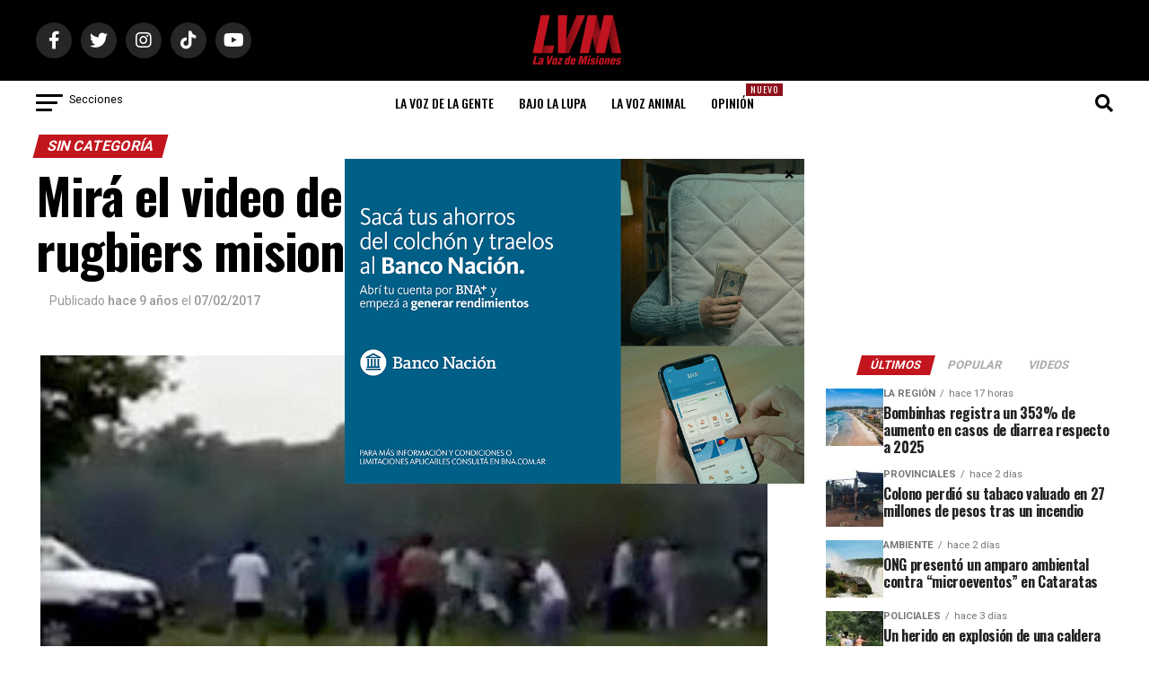

--- FILE ---
content_type: text/html; charset=utf-8
request_url: https://www.google.com/recaptcha/api2/aframe
body_size: 258
content:
<!DOCTYPE HTML><html><head><meta http-equiv="content-type" content="text/html; charset=UTF-8"></head><body><script nonce="JvbkFNnMngVn-8SJYGRucw">/** Anti-fraud and anti-abuse applications only. See google.com/recaptcha */ try{var clients={'sodar':'https://pagead2.googlesyndication.com/pagead/sodar?'};window.addEventListener("message",function(a){try{if(a.source===window.parent){var b=JSON.parse(a.data);var c=clients[b['id']];if(c){var d=document.createElement('img');d.src=c+b['params']+'&rc='+(localStorage.getItem("rc::a")?sessionStorage.getItem("rc::b"):"");window.document.body.appendChild(d);sessionStorage.setItem("rc::e",parseInt(sessionStorage.getItem("rc::e")||0)+1);localStorage.setItem("rc::h",'1768811892733');}}}catch(b){}});window.parent.postMessage("_grecaptcha_ready", "*");}catch(b){}</script></body></html>